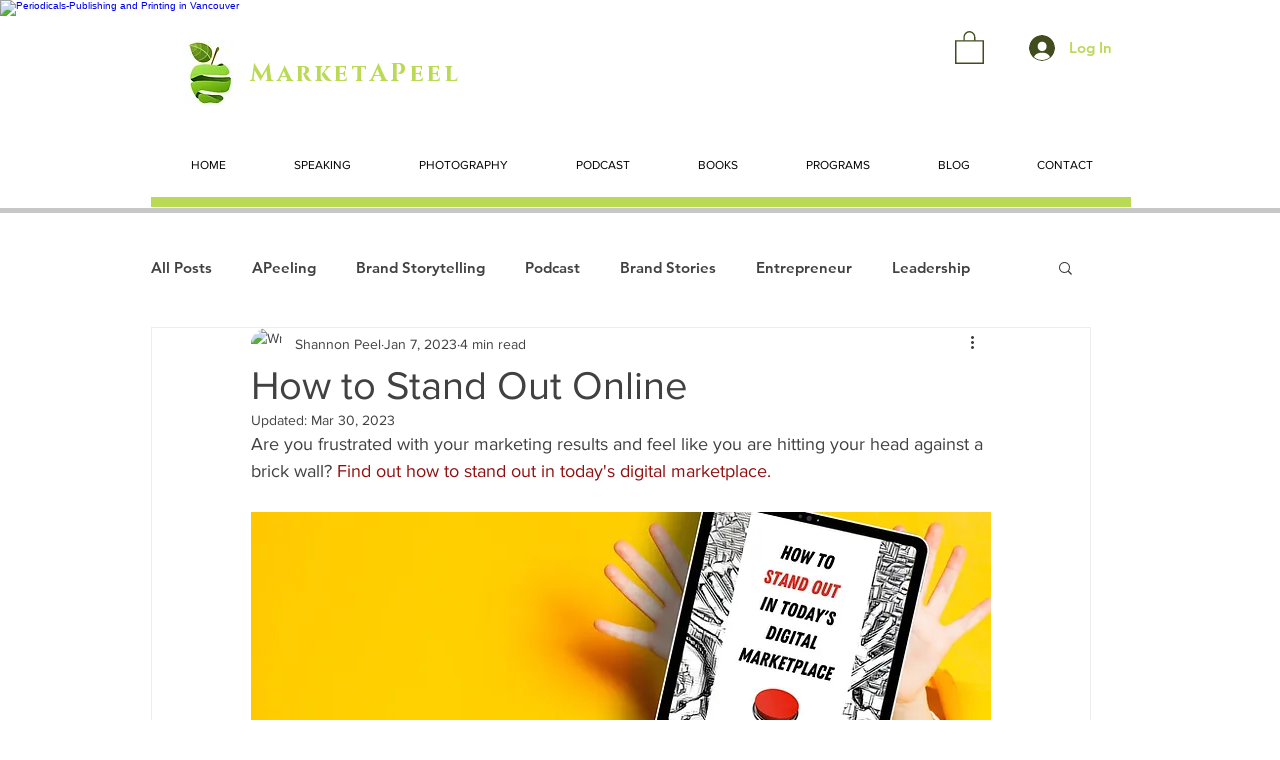

--- FILE ---
content_type: text/html; charset=utf-8
request_url: https://www.google.com/recaptcha/api2/aframe
body_size: 265
content:
<!DOCTYPE HTML><html><head><meta http-equiv="content-type" content="text/html; charset=UTF-8"></head><body><script nonce="RmfMSaJJvSZs5gbsNJOiEg">/** Anti-fraud and anti-abuse applications only. See google.com/recaptcha */ try{var clients={'sodar':'https://pagead2.googlesyndication.com/pagead/sodar?'};window.addEventListener("message",function(a){try{if(a.source===window.parent){var b=JSON.parse(a.data);var c=clients[b['id']];if(c){var d=document.createElement('img');d.src=c+b['params']+'&rc='+(localStorage.getItem("rc::a")?sessionStorage.getItem("rc::b"):"");window.document.body.appendChild(d);sessionStorage.setItem("rc::e",parseInt(sessionStorage.getItem("rc::e")||0)+1);localStorage.setItem("rc::h",'1769198675422');}}}catch(b){}});window.parent.postMessage("_grecaptcha_ready", "*");}catch(b){}</script></body></html>